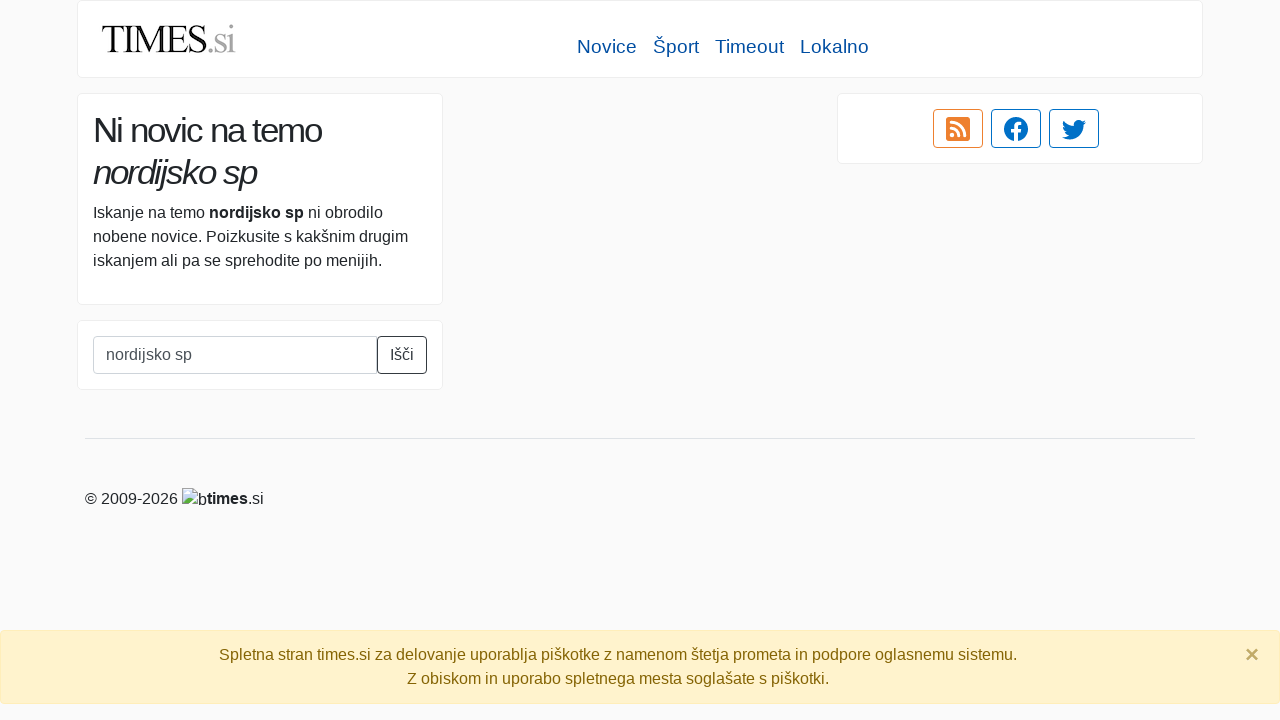

--- FILE ---
content_type: text/html; charset=utf-8
request_url: https://www.times.si/iskanje/?q=nordijsko%20sp
body_size: 3607
content:
<!doctype html><html lang="sl"><head><!-- Google tag (gtag.js) --><script async src="https://www.googletagmanager.com/gtag/js?id=G-VLKSG5FWDE"></script><script>window.dataLayer = window.dataLayer || [];function gtag(){dataLayer.push(arguments);}gtag('js', new Date()); gtag('config', 'G-VLKSG5FWDE');</script><meta charset="utf-8"><meta name="viewport" content="width=device-width, initial-scale=1, shrink-to-fit=no"><link rel="stylesheet" href="https://stackpath.bootstrapcdn.com/bootstrap/4.3.1/css/bootstrap.min.css" integrity="sha384-ggOyR0iXCbMQv3Xipma34MD+dH/1fQ784/j6cY/iJTQUOhcWr7x9JvoRxT2MZw1T" crossorigin="anonymous"><link rel=stylesheet href="/s/css/times.css"><title>Vse novice na enem mestu - TIMES.si</title><meta name="keywords" content="novice,sveže novice,zadnje novice,slovenija,šport,gospodarstvo,svet,evropa,smrt,nesreča,tehnologija,24ur,rtvslo" /><meta name="description" content="Stran zbira, kategorizira in združuje sorodne novice z večine internetnih novičarskih portalov v Sloveniji." /><meta property="og:site_name" content="TIMES.si" /><meta property="og:locale" content="sl_SI" /><meta property="og:type" content="website" /><meta property="og:url" content="https://www.times.si/" /><meta property="og:title" content="Vse novice na enem mestu - TIMES.si" /><meta property="og:description" content="Stran zbira, kategorizira in združuje sorodne novice z večine internetnih novičarskih portalov v Sloveniji." /><meta property="og:image" content="https://www.times.si/s/img/times.200x90.png" /><meta name="twitter:card" content="summary" /><meta name="twitter:site" content="@timessi" /><meta name="twitter:title" content="Vse novice na enem mestu - TIMES.si" /><meta name="twitter:description" content="novice,sveže novice,zadnje novice,slovenija,šport,gospodarstvo,svet,evropa,smrt,nesreča,tehnologija,24ur,rtvslo" /><meta name="twitter:image:src" content="https://www.times.si/s/img/times.200x90.png" /></head><body><div class="container"><nav class="navbar navbar-expand-md navbar-light bg-white sticky-top cluster-like" style="margin: 0 -8px"><a class="navbar-brand" href="/"><img src="/s/img/times.si.150x41.png" width="150" height="41" alt="TIMES.si logo" /></a><button class="navbar-toggler" type="button" data-toggle="collapse" data-target="#navbarSupportedContent" aria-controls="navbarSupportedContent" aria-expanded="false" aria-label="Toggle navigation"><span class="navbar-toggler-icon"></span></button><div class="collapse navbar-collapse" id="navbarSupportedContent"><div class="nav justify-content-center"><center class="nav justify-content-center mt-3" style="font-size: 1.2em"><a class="p-2" href="/novice/">Novice</a><a class="p-2" href="/sport/">Šport</a><a class="p-2" href="/timeout/">Timeout</a><a class="p-2" href="/lokalne-novice/">Lokalno</a></center><center class="nav justify-content-center" style="border-top: 1px solid #eee"></center></div></div></nav><div class="row crow" data-masonry='{"percentPosition": true, "transitionDuration": 0 }'><div class="col-xxl-3 col-xl-4 col-lg-6"><div class="cluster-like pad"><h1>Ni novic na temo <i>nordijsko sp</i></h1><p>Iskanje na temo <b>nordijsko sp</b> ni obrodilo nobene novice. Poizkusite s kakšnim drugim iskanjem ali pa se sprehodite po menijih.</p></div><div class="cluster"><form class="form-inline" action="/iskanje/"><div class="input-group" id="search-group"><input class="form-control" type="search" name="q" placeholder="vpiši iskani niz..." value="nordijsko sp"><button class="btn btn-outline-dark" type="submit">Išči</button></div></form></div></div><div class="d-none d-lg-block col-xxl-3 col-xl-4 col-lg-6 pt-3"><script async src="https://pagead2.googlesyndication.com/pagead/js/adsbygoogle.js"></script><!-- Raztegljivi --><ins class="adsbygoogle" style="display:block" data-ad-client="ca-pub-0855336695862518" data-ad-slot="1133312181" data-ad-format="auto" data-full-width-responsive="true"></ins><script>(adsbygoogle = window.adsbygoogle || []).push({});</script></div><div class="col-xxl-3 col-xl-4 col-lg-6"><div class="cluster-like pad text-center"><a href="/rss.xml" target="blank" class="btn btn-outline-rss mr-2"><svg xmlns="http://www.w3.org/2000/svg" width="24" height="24" fill="currentColor" class="bi bi-rss-fill" viewBox="0 0 16 16"><path d="M2 0a2 2 0 0 0-2 2v12a2 2 0 0 0 2 2h12a2 2 0 0 0 2-2V2a2 2 0 0 0-2-2H2zm1.5 2.5c5.523 0 10 4.477 10 10a1 1 0 1 1-2 0 8 8 0 0 0-8-8 1 1 0 0 1 0-2zm0 4a6 6 0 0 1 6 6 1 1 0 1 1-2 0 4 4 0 0 0-4-4 1 1 0 0 1 0-2zm.5 7a1.5 1.5 0 1 1 0-3 1.5 1.5 0 0 1 0 3z"/></svg></a><a title="Sledi nam na Facebook-u" href="https://www.facebook.com/www.times.si/" target="blank" class="btn btn-outline-primary mr-2"><svg xmlns="http://www.w3.org/2000/svg" width="24" height="24" fill="currentColor" class="bi bi-facebook" viewBox="0 0 16 16"><path d="M16 8.049c0-4.446-3.582-8.05-8-8.05C3.58 0-.002 3.603-.002 8.05c0 4.017 2.926 7.347 6.75 7.951v-5.625h-2.03V8.05H6.75V6.275c0-2.017 1.195-3.131 3.022-3.131.876 0 1.791.157 1.791.157v1.98h-1.009c-.993 0-1.303.621-1.303 1.258v1.51h2.218l-.354 2.326H9.25V16c3.824-.604 6.75-3.934 6.75-7.951z"/></svg></a><a title="Sledi nam na Twitter-ju" href="https://twitter.com/timessi" target="blank" class="btn btn-outline-primary mr-2"><svg xmlns="http://www.w3.org/2000/svg" width="24" height="24" fill="currentColor" class="bi bi-twitter" viewBox="0 0 16 16"><path d="M5.026 15c6.038 0 9.341-5.003 9.341-9.334 0-.14 0-.282-.006-.422A6.685 6.685 0 0 0 16 3.542a6.658 6.658 0 0 1-1.889.518 3.301 3.301 0 0 0 1.447-1.817 6.533 6.533 0 0 1-2.087.793A3.286 3.286 0 0 0 7.875 6.03a9.325 9.325 0 0 1-6.767-3.429 3.289 3.289 0 0 0 1.018 4.382A3.323 3.323 0 0 1 .64 6.575v.045a3.288 3.288 0 0 0 2.632 3.218 3.203 3.203 0 0 1-.865.115 3.23 3.23 0 0 1-.614-.057 3.283 3.283 0 0 0 3.067 2.277A6.588 6.588 0 0 1 .78 13.58a6.32 6.32 0 0 1-.78-.045A9.344 9.344 0 0 0 5.026 15z"/></svg></a></div></div></div><div class="row fixed-bottom" id="piskotki"><div class="col-12"><div class="alert alert-warning alert-dismissible fade show" role="alert"><center>Spletna stran times.si za delovanje uporablja piškotke z namenom štetja prometa in podpore oglasnemu sistemu.<br/>Z obiskom in uporabo spletnega mesta soglašate s piškotki.</center><button type="button" onclick="setallow()" class="close" data-dismiss="alert" aria-label="Close">&times;</button></div></div></div><footer class="pt-4 my-md-5 pt-md-5 border-top"><div class="row"><div class="col-12"><span>&copy; 2009-2026 <img id="b" alt="b" /><b>times</b>.si</span></div></div></footer></div><script src="https://code.jquery.com/jquery-3.5.1.min.js" integrity="sha256-9/aliU8dGd2tb6OSsuzixeV4y/faTqgFtohetphbbj0=" crossorigin="anonymous"></script><script src="https://cdnjs.cloudflare.com/ajax/libs/popper.js/1.14.7/umd/popper.min.js" integrity="sha384-UO2eT0CpHqdSJQ6hJty5KVphtPhzWj9WO1clHTMGa3JDZwrnQq4sF86dIHNDz0W1" crossorigin="anonymous"></script><script src="https://stackpath.bootstrapcdn.com/bootstrap/4.3.1/js/bootstrap.min.js" integrity="sha384-JjSmVgyd0p3pXB1rRibZUAYoIIy6OrQ6VrjIEaFf/nJGzIxFDsf4x0xIM+B07jRM" crossorigin="anonymous"></script><script type="text/javascript" src="/s/js/cookies.js?v=20200520"></script><script>var d;ga(function(t){d=t.get('clientId');});$('a').click(function(){$('#b').attr('src','/b/?u='+d+'&p='+$(this).attr('href')+'&t='+(new Date).toJSON());});</script><script src="https://cdn.jsdelivr.net/npm/masonry-layout@4.2.2/dist/masonry.pkgd.min.js" integrity="sha384-GNFwBvfVxBkLMJpYMOABq3c+d3KnQxudP/mGPkzpZSTYykLBNsZEnG2D9G/X/+7D" crossorigin="anonymous" async></script><script>$(document).ready(function(){$('div.crow').masonry();});var c=0,lch=0,clu=[];$(window).scroll(function(){lc=$('div.crow');lch=lc.offset().top + lc.height();if(c<clu.length && ($(window).scrollTop()+$(window).height()>=lch-50)){$.get({url:'/c/'+clu[c++]}).done(function(response){ $('div.crow').append(response).masonry('reloadItems').masonry('layout');$('a').unbind('click').click(function(){$('#b').attr('src', '/b/?u='+c+'&p='+$(this).attr('href')+'&t='+(new Date).toJSON());});});}});</script><!-- end --></body></html>


--- FILE ---
content_type: text/html; charset=utf-8
request_url: https://www.google.com/recaptcha/api2/aframe
body_size: 267
content:
<!DOCTYPE HTML><html><head><meta http-equiv="content-type" content="text/html; charset=UTF-8"></head><body><script nonce="HKxq5ltZNu0TE4STuqfm9g">/** Anti-fraud and anti-abuse applications only. See google.com/recaptcha */ try{var clients={'sodar':'https://pagead2.googlesyndication.com/pagead/sodar?'};window.addEventListener("message",function(a){try{if(a.source===window.parent){var b=JSON.parse(a.data);var c=clients[b['id']];if(c){var d=document.createElement('img');d.src=c+b['params']+'&rc='+(localStorage.getItem("rc::a")?sessionStorage.getItem("rc::b"):"");window.document.body.appendChild(d);sessionStorage.setItem("rc::e",parseInt(sessionStorage.getItem("rc::e")||0)+1);localStorage.setItem("rc::h",'1768988827593');}}}catch(b){}});window.parent.postMessage("_grecaptcha_ready", "*");}catch(b){}</script></body></html>